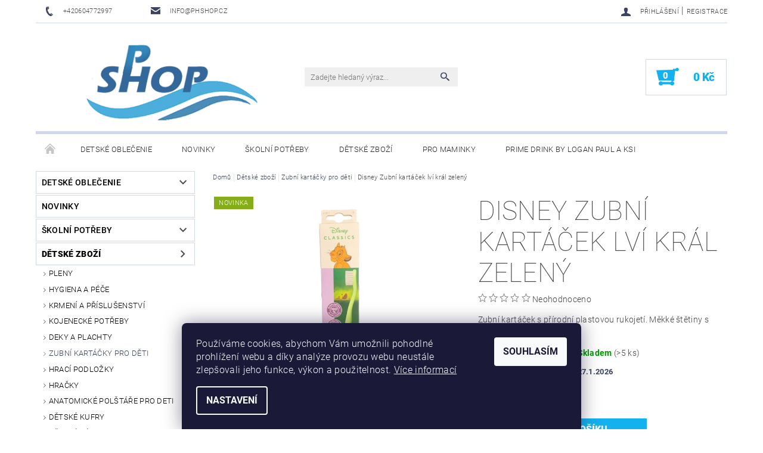

--- FILE ---
content_type: text/html; charset=utf-8
request_url: https://www.phshop.cz/disney-zubni-kartacek-lvi-kral-zeleny/
body_size: 26147
content:
<!DOCTYPE html>
<html id="css" xml:lang='cs' lang='cs' class="external-fonts-loaded">
    <head>
        <link rel="preconnect" href="https://cdn.myshoptet.com" /><link rel="dns-prefetch" href="https://cdn.myshoptet.com" /><link rel="preload" href="https://cdn.myshoptet.com/prj/dist/master/cms/libs/jquery/jquery-1.11.3.min.js" as="script" />        <script>
dataLayer = [];
dataLayer.push({'shoptet' : {
    "pageId": 771,
    "pageType": "productDetail",
    "currency": "CZK",
    "currencyInfo": {
        "decimalSeparator": ",",
        "exchangeRate": 1,
        "priceDecimalPlaces": 0,
        "symbol": "K\u010d",
        "symbolLeft": 0,
        "thousandSeparator": " "
    },
    "language": "cs",
    "projectId": 560413,
    "product": {
        "id": 5205,
        "guid": "fe869582-a23a-11ed-bd07-ecf4bbcda94d",
        "hasVariants": false,
        "codes": [
            {
                "code": "EG003-12-ZELENA",
                "quantity": "> 5",
                "stocks": [
                    {
                        "id": "ext",
                        "quantity": "> 5"
                    }
                ]
            }
        ],
        "code": "EG003-12-ZELENA",
        "name": "Disney Zubn\u00ed kart\u00e1\u010dek lv\u00ed kr\u00e1l zelen\u00fd",
        "appendix": "",
        "weight": 0,
        "manufacturer": "DISNEY",
        "manufacturerGuid": "1EF5334F21BE61E29DB6DA0BA3DED3EE",
        "currentCategory": "D\u011btsk\u00e9 zbo\u017e\u00ed | Zubn\u00ed kart\u00e1\u010dky pro d\u011bti",
        "currentCategoryGuid": "1affba10-a202-11ed-9d2e-ecf4bbcda94d",
        "defaultCategory": "D\u011btsk\u00e9 zbo\u017e\u00ed | Zubn\u00ed kart\u00e1\u010dky pro d\u011bti",
        "defaultCategoryGuid": "1affba10-a202-11ed-9d2e-ecf4bbcda94d",
        "currency": "CZK",
        "priceWithVat": 85
    },
    "stocks": [
        {
            "id": "ext",
            "title": "Sklad",
            "isDeliveryPoint": 0,
            "visibleOnEshop": 1
        }
    ],
    "cartInfo": {
        "id": null,
        "freeShipping": false,
        "freeShippingFrom": null,
        "leftToFreeGift": {
            "formattedPrice": "0 K\u010d",
            "priceLeft": 0
        },
        "freeGift": false,
        "leftToFreeShipping": {
            "priceLeft": null,
            "dependOnRegion": null,
            "formattedPrice": null
        },
        "discountCoupon": [],
        "getNoBillingShippingPrice": {
            "withoutVat": 0,
            "vat": 0,
            "withVat": 0
        },
        "cartItems": [],
        "taxMode": "ORDINARY"
    },
    "cart": [],
    "customer": {
        "priceRatio": 1,
        "priceListId": 1,
        "groupId": null,
        "registered": false,
        "mainAccount": false
    }
}});
dataLayer.push({'cookie_consent' : {
    "marketing": "denied",
    "analytics": "denied"
}});
document.addEventListener('DOMContentLoaded', function() {
    shoptet.consent.onAccept(function(agreements) {
        if (agreements.length == 0) {
            return;
        }
        dataLayer.push({
            'cookie_consent' : {
                'marketing' : (agreements.includes(shoptet.config.cookiesConsentOptPersonalisation)
                    ? 'granted' : 'denied'),
                'analytics': (agreements.includes(shoptet.config.cookiesConsentOptAnalytics)
                    ? 'granted' : 'denied')
            },
            'event': 'cookie_consent'
        });
    });
});
</script>

<!-- Google Tag Manager -->
<script>(function(w,d,s,l,i){w[l]=w[l]||[];w[l].push({'gtm.start':
new Date().getTime(),event:'gtm.js'});var f=d.getElementsByTagName(s)[0],
j=d.createElement(s),dl=l!='dataLayer'?'&l='+l:'';j.async=true;j.src=
'https://www.googletagmanager.com/gtm.js?id='+i+dl;f.parentNode.insertBefore(j,f);
})(window,document,'script','dataLayer','GTM-PFH699M');</script>
<!-- End Google Tag Manager -->


        <meta http-equiv="content-type" content="text/html; charset=utf-8" />
        <title>Disney Zubní kartáček lví král zelený - PhShop.cz</title>

        <meta name="viewport" content="width=device-width, initial-scale=1.0" />
        <meta name="format-detection" content="telephone=no" />

        
            <meta property="og:type" content="website"><meta property="og:site_name" content="phshop.cz"><meta property="og:url" content="https://www.phshop.cz/disney-zubni-kartacek-lvi-kral-zeleny/"><meta property="og:title" content="Disney Zubní kartáček lví král zelený - PhShop.cz"><meta name="author" content="PhShop.cz"><meta name="web_author" content="Shoptet.cz"><meta name="dcterms.rightsHolder" content="www.phshop.cz"><meta name="robots" content="index,follow"><meta property="og:image" content="https://cdn.myshoptet.com/usr/www.phshop.cz/user/shop/big/5205_photo-21-06-2022--12-07-00.png?63da7432"><meta property="og:description" content="Disney Zubní kartáček lví král zelený. Zubní kartáček s přírodní plastovou rukojetí. Měkké štětiny s vlákny z ricinového oleje."><meta name="description" content="Disney Zubní kartáček lví král zelený. Zubní kartáček s přírodní plastovou rukojetí. Měkké štětiny s vlákny z ricinového oleje."><meta name="google-site-verification" content="G-H0N3Z57B73"><meta property="product:price:amount" content="85"><meta property="product:price:currency" content="CZK">
        


        
        <noscript>
            <style media="screen">
                #category-filter-hover {
                    display: block !important;
                }
            </style>
        </noscript>
        
    <link href="https://cdn.myshoptet.com/prj/dist/master/cms/templates/frontend_templates/shared/css/font-face/roboto.css" rel="stylesheet"><link href="https://cdn.myshoptet.com/prj/dist/master/shop/dist/font-shoptet-05.css.5fd2e4de7b3b9cde3d11.css" rel="stylesheet">    <script>
        var oldBrowser = false;
    </script>
    <!--[if lt IE 9]>
        <script src="https://cdnjs.cloudflare.com/ajax/libs/html5shiv/3.7.3/html5shiv.js"></script>
        <script>
            var oldBrowser = '<strong>Upozornění!</strong> Používáte zastaralý prohlížeč, který již není podporován. Prosím <a href="https://www.whatismybrowser.com/" target="_blank" rel="nofollow">aktualizujte svůj prohlížeč</a> a zvyšte své UX.';
        </script>
    <![endif]-->

        <style>:root {--color-primary: #3a445f;--color-primary-h: 224;--color-primary-s: 24%;--color-primary-l: 30%;--color-primary-hover: #484848;--color-primary-hover-h: 0;--color-primary-hover-s: 0%;--color-primary-hover-l: 28%;--color-secondary: #14b1ef;--color-secondary-h: 197;--color-secondary-s: 87%;--color-secondary-l: 51%;--color-secondary-hover: #d0d7eb;--color-secondary-hover-h: 224;--color-secondary-hover-s: 40%;--color-secondary-hover-l: 87%;--color-tertiary: #000000;--color-tertiary-h: 0;--color-tertiary-s: 0%;--color-tertiary-l: 0%;--color-tertiary-hover: #000000;--color-tertiary-hover-h: 0;--color-tertiary-hover-s: 0%;--color-tertiary-hover-l: 0%;--color-header-background: #ffffff;--template-font: "Roboto";--template-headings-font: "Roboto";--header-background-url: url("[data-uri]");--cookies-notice-background: #1A1937;--cookies-notice-color: #F8FAFB;--cookies-notice-button-hover: #f5f5f5;--cookies-notice-link-hover: #27263f;--templates-update-management-preview-mode-content: "Náhled aktualizací šablony je aktivní pro váš prohlížeč."}</style>

        <style>:root {--logo-x-position: 10px;--logo-y-position: 10px;--front-image-x-position: 319px;--front-image-y-position: 0px;}</style>

        <link href="https://cdn.myshoptet.com/prj/dist/master/shop/dist/main-05.css.1b62aa3d069f1dba0ebf.css" rel="stylesheet" media="screen" />

        <link rel="stylesheet" href="https://cdn.myshoptet.com/prj/dist/master/cms/templates/frontend_templates/_/css/print.css" media="print" />
                            <link rel="shortcut icon" href="/favicon.ico" type="image/x-icon" />
                                    <link rel="canonical" href="https://www.phshop.cz/disney-zubni-kartacek-lvi-kral-zeleny/" />
        
        
        
        
                
                    
                <script>var shoptet = shoptet || {};shoptet.abilities = {"about":{"generation":2,"id":"05"},"config":{"category":{"product":{"image_size":"detail_alt_1"}},"navigation_breakpoint":991,"number_of_active_related_products":2,"product_slider":{"autoplay":false,"autoplay_speed":3000,"loop":true,"navigation":true,"pagination":true,"shadow_size":0}},"elements":{"recapitulation_in_checkout":true},"feature":{"directional_thumbnails":false,"extended_ajax_cart":false,"extended_search_whisperer":false,"fixed_header":false,"images_in_menu":false,"product_slider":false,"simple_ajax_cart":true,"smart_labels":false,"tabs_accordion":false,"tabs_responsive":false,"top_navigation_menu":false,"user_action_fullscreen":false}};shoptet.design = {"template":{"name":"Rock","colorVariant":"Four"},"layout":{"homepage":"catalog3","subPage":"catalog3","productDetail":"catalog3"},"colorScheme":{"conversionColor":"#14b1ef","conversionColorHover":"#d0d7eb","color1":"#3a445f","color2":"#484848","color3":"#000000","color4":"#000000"},"fonts":{"heading":"Roboto","text":"Roboto"},"header":{"backgroundImage":"https:\/\/www.phshop.czdata:image\/gif;base64,R0lGODlhAQABAIAAAAAAAP\/\/\/yH5BAEAAAAALAAAAAABAAEAAAIBRAA7","image":null,"logo":"https:\/\/www.phshop.czuser\/logos\/logo_web.png","color":"#ffffff"},"background":{"enabled":false,"color":null,"image":null}};shoptet.config = {};shoptet.events = {};shoptet.runtime = {};shoptet.content = shoptet.content || {};shoptet.updates = {};shoptet.messages = [];shoptet.messages['lightboxImg'] = "Obrázek";shoptet.messages['lightboxOf'] = "z";shoptet.messages['more'] = "Více";shoptet.messages['cancel'] = "Zrušit";shoptet.messages['removedItem'] = "Položka byla odstraněna z košíku.";shoptet.messages['discountCouponWarning'] = "Zapomněli jste uplatnit slevový kupón. Pro pokračování jej uplatněte pomocí tlačítka vedle vstupního pole, nebo jej smažte.";shoptet.messages['charsNeeded'] = "Prosím, použijte minimálně 3 znaky!";shoptet.messages['invalidCompanyId'] = "Neplané IČ, povoleny jsou pouze číslice";shoptet.messages['needHelp'] = "Potřebujete pomoc?";shoptet.messages['showContacts'] = "Zobrazit kontakty";shoptet.messages['hideContacts'] = "Skrýt kontakty";shoptet.messages['ajaxError'] = "Došlo k chybě; obnovte prosím stránku a zkuste to znovu.";shoptet.messages['variantWarning'] = "Zvolte prosím variantu produktu.";shoptet.messages['chooseVariant'] = "Zvolte variantu";shoptet.messages['unavailableVariant'] = "Tato varianta není dostupná a není možné ji objednat.";shoptet.messages['withVat'] = "včetně DPH";shoptet.messages['withoutVat'] = "bez DPH";shoptet.messages['toCart'] = "Do košíku";shoptet.messages['emptyCart'] = "Prázdný košík";shoptet.messages['change'] = "Změnit";shoptet.messages['chosenBranch'] = "Zvolená pobočka";shoptet.messages['validatorRequired'] = "Povinné pole";shoptet.messages['validatorEmail'] = "Prosím vložte platnou e-mailovou adresu";shoptet.messages['validatorUrl'] = "Prosím vložte platnou URL adresu";shoptet.messages['validatorDate'] = "Prosím vložte platné datum";shoptet.messages['validatorNumber'] = "Vložte číslo";shoptet.messages['validatorDigits'] = "Prosím vložte pouze číslice";shoptet.messages['validatorCheckbox'] = "Zadejte prosím všechna povinná pole";shoptet.messages['validatorConsent'] = "Bez souhlasu nelze odeslat.";shoptet.messages['validatorPassword'] = "Hesla se neshodují";shoptet.messages['validatorInvalidPhoneNumber'] = "Vyplňte prosím platné telefonní číslo bez předvolby.";shoptet.messages['validatorInvalidPhoneNumberSuggestedRegion'] = "Neplatné číslo — navržený region: %1";shoptet.messages['validatorInvalidCompanyId'] = "Neplatné IČ, musí být ve tvaru jako %1";shoptet.messages['validatorFullName'] = "Nezapomněli jste příjmení?";shoptet.messages['validatorHouseNumber'] = "Prosím zadejte správné číslo domu";shoptet.messages['validatorZipCode'] = "Zadané PSČ neodpovídá zvolené zemi";shoptet.messages['validatorShortPhoneNumber'] = "Telefonní číslo musí mít min. 8 znaků";shoptet.messages['choose-personal-collection'] = "Prosím vyberte místo doručení u osobního odběru, není zvoleno.";shoptet.messages['choose-external-shipping'] = "Upřesněte prosím vybraný způsob dopravy";shoptet.messages['choose-ceska-posta'] = "Pobočka České Pošty není určena, zvolte prosím některou";shoptet.messages['choose-hupostPostaPont'] = "Pobočka Maďarské pošty není vybrána, zvolte prosím nějakou";shoptet.messages['choose-postSk'] = "Pobočka Slovenské pošty není zvolena, vyberte prosím některou";shoptet.messages['choose-ulozenka'] = "Pobočka Uloženky nebyla zvolena, prosím vyberte některou";shoptet.messages['choose-zasilkovna'] = "Pobočka Zásilkovny nebyla zvolena, prosím vyberte některou";shoptet.messages['choose-ppl-cz'] = "Pobočka PPL ParcelShop nebyla vybrána, vyberte prosím jednu";shoptet.messages['choose-glsCz'] = "Pobočka GLS ParcelShop nebyla zvolena, prosím vyberte některou";shoptet.messages['choose-dpd-cz'] = "Ani jedna z poboček služby DPD Parcel Shop nebyla zvolená, prosím vyberte si jednu z možností.";shoptet.messages['watchdogType'] = "Je zapotřebí vybrat jednu z možností u sledování produktu.";shoptet.messages['watchdog-consent-required'] = "Musíte zaškrtnout všechny povinné souhlasy";shoptet.messages['watchdogEmailEmpty'] = "Prosím vyplňte e-mail";shoptet.messages['privacyPolicy'] = 'Musíte souhlasit s ochranou osobních údajů';shoptet.messages['amountChanged'] = '(množství bylo změněno)';shoptet.messages['unavailableCombination'] = 'Není k dispozici v této kombinaci';shoptet.messages['specifyShippingMethod'] = 'Upřesněte dopravu';shoptet.messages['PIScountryOptionMoreBanks'] = 'Možnost platby z %1 bank';shoptet.messages['PIScountryOptionOneBank'] = 'Možnost platby z 1 banky';shoptet.messages['PIScurrencyInfoCZK'] = 'V měně CZK lze zaplatit pouze prostřednictvím českých bank.';shoptet.messages['PIScurrencyInfoHUF'] = 'V měně HUF lze zaplatit pouze prostřednictvím maďarských bank.';shoptet.messages['validatorVatIdWaiting'] = "Ověřujeme";shoptet.messages['validatorVatIdValid'] = "Ověřeno";shoptet.messages['validatorVatIdInvalid'] = "DIČ se nepodařilo ověřit, i přesto můžete objednávku dokončit";shoptet.messages['validatorVatIdInvalidOrderForbid'] = "Zadané DIČ nelze nyní ověřit, protože služba ověřování je dočasně nedostupná. Zkuste opakovat zadání později, nebo DIČ vymažte s vaši objednávku dokončete v režimu OSS. Případně kontaktujte prodejce.";shoptet.messages['validatorVatIdInvalidOssRegime'] = "Zadané DIČ nemůže být ověřeno, protože služba ověřování je dočasně nedostupná. Vaše objednávka bude dokončena v režimu OSS. Případně kontaktujte prodejce.";shoptet.messages['previous'] = "Předchozí";shoptet.messages['next'] = "Následující";shoptet.messages['close'] = "Zavřít";shoptet.messages['imageWithoutAlt'] = "Tento obrázek nemá popisek";shoptet.messages['newQuantity'] = "Nové množství:";shoptet.messages['currentQuantity'] = "Aktuální množství:";shoptet.messages['quantityRange'] = "Prosím vložte číslo v rozmezí %1 a %2";shoptet.messages['skipped'] = "Přeskočeno";shoptet.messages.validator = {};shoptet.messages.validator.nameRequired = "Zadejte jméno a příjmení.";shoptet.messages.validator.emailRequired = "Zadejte e-mailovou adresu (např. jan.novak@example.com).";shoptet.messages.validator.phoneRequired = "Zadejte telefonní číslo.";shoptet.messages.validator.messageRequired = "Napište komentář.";shoptet.messages.validator.descriptionRequired = shoptet.messages.validator.messageRequired;shoptet.messages.validator.captchaRequired = "Vyplňte bezpečnostní kontrolu.";shoptet.messages.validator.consentsRequired = "Potvrďte svůj souhlas.";shoptet.messages.validator.scoreRequired = "Zadejte počet hvězdiček.";shoptet.messages.validator.passwordRequired = "Zadejte heslo, které bude obsahovat min. 4 znaky.";shoptet.messages.validator.passwordAgainRequired = shoptet.messages.validator.passwordRequired;shoptet.messages.validator.currentPasswordRequired = shoptet.messages.validator.passwordRequired;shoptet.messages.validator.birthdateRequired = "Zadejte datum narození.";shoptet.messages.validator.billFullNameRequired = "Zadejte jméno a příjmení.";shoptet.messages.validator.deliveryFullNameRequired = shoptet.messages.validator.billFullNameRequired;shoptet.messages.validator.billStreetRequired = "Zadejte název ulice.";shoptet.messages.validator.deliveryStreetRequired = shoptet.messages.validator.billStreetRequired;shoptet.messages.validator.billHouseNumberRequired = "Zadejte číslo domu.";shoptet.messages.validator.deliveryHouseNumberRequired = shoptet.messages.validator.billHouseNumberRequired;shoptet.messages.validator.billZipRequired = "Zadejte PSČ.";shoptet.messages.validator.deliveryZipRequired = shoptet.messages.validator.billZipRequired;shoptet.messages.validator.billCityRequired = "Zadejte název města.";shoptet.messages.validator.deliveryCityRequired = shoptet.messages.validator.billCityRequired;shoptet.messages.validator.companyIdRequired = "Zadejte IČ.";shoptet.messages.validator.vatIdRequired = "Zadejte DIČ.";shoptet.messages.validator.billCompanyRequired = "Zadejte název společnosti.";shoptet.messages['loading'] = "Načítám…";shoptet.messages['stillLoading'] = "Stále načítám…";shoptet.messages['loadingFailed'] = "Načtení se nezdařilo. Zkuste to znovu.";shoptet.messages['productsSorted'] = "Produkty seřazeny.";shoptet.messages['formLoadingFailed'] = "Formulář se nepodařilo načíst. Zkuste to prosím znovu.";shoptet.messages.moreInfo = "Více informací";shoptet.config.orderingProcess = {active: false,step: false};shoptet.config.documentsRounding = '3';shoptet.config.documentPriceDecimalPlaces = '0';shoptet.config.thousandSeparator = ' ';shoptet.config.decSeparator = ',';shoptet.config.decPlaces = '0';shoptet.config.decPlacesSystemDefault = '2';shoptet.config.currencySymbol = 'Kč';shoptet.config.currencySymbolLeft = '0';shoptet.config.defaultVatIncluded = 1;shoptet.config.defaultProductMaxAmount = 9999;shoptet.config.inStockAvailabilityId = -1;shoptet.config.defaultProductMaxAmount = 9999;shoptet.config.inStockAvailabilityId = -1;shoptet.config.cartActionUrl = '/action/Cart';shoptet.config.advancedOrderUrl = '/action/Cart/GetExtendedOrder/';shoptet.config.cartContentUrl = '/action/Cart/GetCartContent/';shoptet.config.stockAmountUrl = '/action/ProductStockAmount/';shoptet.config.addToCartUrl = '/action/Cart/addCartItem/';shoptet.config.removeFromCartUrl = '/action/Cart/deleteCartItem/';shoptet.config.updateCartUrl = '/action/Cart/setCartItemAmount/';shoptet.config.addDiscountCouponUrl = '/action/Cart/addDiscountCoupon/';shoptet.config.setSelectedGiftUrl = '/action/Cart/setSelectedGift/';shoptet.config.rateProduct = '/action/ProductDetail/RateProduct/';shoptet.config.customerDataUrl = '/action/OrderingProcess/step2CustomerAjax/';shoptet.config.registerUrl = '/registrace/';shoptet.config.agreementCookieName = 'site-agreement';shoptet.config.cookiesConsentUrl = '/action/CustomerCookieConsent/';shoptet.config.cookiesConsentIsActive = 1;shoptet.config.cookiesConsentOptAnalytics = 'analytics';shoptet.config.cookiesConsentOptPersonalisation = 'personalisation';shoptet.config.cookiesConsentOptNone = 'none';shoptet.config.cookiesConsentRefuseDuration = 7;shoptet.config.cookiesConsentName = 'CookiesConsent';shoptet.config.agreementCookieExpire = 30;shoptet.config.cookiesConsentSettingsUrl = '/cookies-settings/';shoptet.config.fonts = {"google":{"attributes":"100,300,400,500,700,900:latin-ext","families":["Roboto"],"urls":["https:\/\/cdn.myshoptet.com\/prj\/dist\/master\/cms\/templates\/frontend_templates\/shared\/css\/font-face\/roboto.css"]},"custom":{"families":["shoptet"],"urls":["https:\/\/cdn.myshoptet.com\/prj\/dist\/master\/shop\/dist\/font-shoptet-05.css.5fd2e4de7b3b9cde3d11.css"]}};shoptet.config.mobileHeaderVersion = '1';shoptet.config.fbCAPIEnabled = false;shoptet.config.fbPixelEnabled = false;shoptet.config.fbCAPIUrl = '/action/FacebookCAPI/';shoptet.content.regexp = /strana-[0-9]+[\/]/g;shoptet.content.colorboxHeader = '<div class="colorbox-html-content">';shoptet.content.colorboxFooter = '</div>';shoptet.customer = {};shoptet.csrf = shoptet.csrf || {};shoptet.csrf.token = 'csrf_w35xDhEN707a8b641d6d43d4';shoptet.csrf.invalidTokenModal = '<div><h2>Přihlaste se prosím znovu</h2><p>Omlouváme se, ale Váš CSRF token pravděpodobně vypršel. Abychom mohli udržet Vaši bezpečnost na co největší úrovni potřebujeme, abyste se znovu přihlásili.</p><p>Děkujeme za pochopení.</p><div><a href="/login/?backTo=%2Fdisney-zubni-kartacek-lvi-kral-zeleny%2F">Přihlášení</a></div></div> ';shoptet.csrf.formsSelector = 'csrf-enabled';shoptet.csrf.submitListener = true;shoptet.csrf.validateURL = '/action/ValidateCSRFToken/Index/';shoptet.csrf.refreshURL = '/action/RefreshCSRFTokenNew/Index/';shoptet.csrf.enabled = false;shoptet.config.googleAnalytics ||= {};shoptet.config.googleAnalytics.isGa4Enabled = true;shoptet.config.googleAnalytics.route ||= {};shoptet.config.googleAnalytics.route.ua = "UA";shoptet.config.googleAnalytics.route.ga4 = "GA4";shoptet.config.ums_a11y_category_page = true;shoptet.config.discussion_rating_forms = false;shoptet.config.ums_forms_redesign = false;shoptet.config.showPriceWithoutVat = '';shoptet.config.ums_a11y_login = false;</script>
        <script src="https://cdn.myshoptet.com/prj/dist/master/cms/libs/jquery/jquery-1.11.3.min.js"></script><script src="https://cdn.myshoptet.com/prj/dist/master/cms/libs/jquery/jquery-migrate-1.4.1.min.js"></script><script src="https://cdn.myshoptet.com/prj/dist/master/cms/libs/jquery/jquery-ui-1.8.24.min.js"></script>
    <script src="https://cdn.myshoptet.com/prj/dist/master/shop/dist/main-05.js.8c719cec2608516bd9d7.js"></script>
<script src="https://cdn.myshoptet.com/prj/dist/master/shop/dist/shared-2g.js.aa13ef3ecca51cd89ec5.js"></script><script src="https://cdn.myshoptet.com/prj/dist/master/cms/libs/jqueryui/i18n/datepicker-cs.js"></script><script>if (window.self !== window.top) {const script = document.createElement('script');script.type = 'module';script.src = "https://cdn.myshoptet.com/prj/dist/master/shop/dist/editorPreview.js.e7168e827271d1c16a1d.js";document.body.appendChild(script);}</script>        <script>
            jQuery.extend(jQuery.cybergenicsFormValidator.messages, {
                required: "Povinné pole",
                email: "Prosím vložte platnou e-mailovou adresu",
                url: "Prosím vložte platnou URL adresu",
                date: "Prosím vložte platné datum",
                number: "Vložte číslo",
                digits: "Prosím vložte pouze číslice",
                checkbox: "Zadejte prosím všechna povinná pole",
                validatorConsent: "Bez souhlasu nelze odeslat.",
                password: "Hesla se neshodují",
                invalidPhoneNumber: "Vyplňte prosím platné telefonní číslo bez předvolby.",
                invalidCompanyId: 'Nevalidní IČ, musí mít přesně 8 čísel (před kratší IČ lze dát nuly)',
                fullName: "Nezapomněli jste příjmení?",
                zipCode: "Zadané PSČ neodpovídá zvolené zemi",
                houseNumber: "Prosím zadejte správné číslo domu",
                shortPhoneNumber: "Telefonní číslo musí mít min. 8 znaků",
                privacyPolicy: "Musíte souhlasit s ochranou osobních údajů"
            });
        </script>
                                    
                
        
        <!-- User include -->
                <!-- project html code header -->
<!-- Google tag (gtag.js) -->
<script async src="https://www.googletagmanager.com/gtag/js?id=G-H0N3Z57B73"></script>
<script>
  window.dataLayer = window.dataLayer || [];
  function gtag(){dataLayer.push(arguments);}
  gtag('js', new Date());

  gtag('config', 'G-H0N3Z57B73');
</script>
<!-- Google Tag Manager -->
<script>(function(w,d,s,l,i){w[l]=w[l]||[];w[l].push({'gtm.start':
new Date().getTime(),event:'gtm.js'});var f=d.getElementsByTagName(s)[0],
j=d.createElement(s),dl=l!='dataLayer'?'&l='+l:'';j.async=true;j.src=
'https://www.googletagmanager.com/gtm.js?id='+i+dl;f.parentNode.insertBefore(j,f);
})(window,document,'script','dataLayer','GTM-PFH699M');</script>
<!-- End Google Tag Manager -->

        <!-- /User include -->
                                <!-- Global site tag (gtag.js) - Google Analytics -->
    <script async src="https://www.googletagmanager.com/gtag/js?id=G-H0N3Z57B73"></script>
    <script>
        
        window.dataLayer = window.dataLayer || [];
        function gtag(){dataLayer.push(arguments);}
        

                    console.debug('default consent data');

            gtag('consent', 'default', {"ad_storage":"denied","analytics_storage":"denied","ad_user_data":"denied","ad_personalization":"denied","wait_for_update":500});
            dataLayer.push({
                'event': 'default_consent'
            });
        
        gtag('js', new Date());

        
                gtag('config', 'G-H0N3Z57B73', {"groups":"GA4","send_page_view":false,"content_group":"productDetail","currency":"CZK","page_language":"cs"});
        
        
        
        
        
        
                    gtag('event', 'page_view', {"send_to":"GA4","page_language":"cs","content_group":"productDetail","currency":"CZK"});
        
                gtag('set', 'currency', 'CZK');

        gtag('event', 'view_item', {
            "send_to": "UA",
            "items": [
                {
                    "id": "EG003-12-ZELENA",
                    "name": "Disney Zubn\u00ed kart\u00e1\u010dek lv\u00ed kr\u00e1l zelen\u00fd",
                    "category": "D\u011btsk\u00e9 zbo\u017e\u00ed \/ Zubn\u00ed kart\u00e1\u010dky pro d\u011bti",
                                        "brand": "DISNEY",
                                                            "price": 70
                }
            ]
        });
        
        
        
        
        
                    gtag('event', 'view_item', {"send_to":"GA4","page_language":"cs","content_group":"productDetail","value":70,"currency":"CZK","items":[{"item_id":"EG003-12-ZELENA","item_name":"Disney Zubn\u00ed kart\u00e1\u010dek lv\u00ed kr\u00e1l zelen\u00fd","item_brand":"DISNEY","item_category":"D\u011btsk\u00e9 zbo\u017e\u00ed","item_category2":"Zubn\u00ed kart\u00e1\u010dky pro d\u011bti","price":70,"quantity":1,"index":0}]});
        
        
        
        
        
        
        
        document.addEventListener('DOMContentLoaded', function() {
            if (typeof shoptet.tracking !== 'undefined') {
                for (var id in shoptet.tracking.bannersList) {
                    gtag('event', 'view_promotion', {
                        "send_to": "UA",
                        "promotions": [
                            {
                                "id": shoptet.tracking.bannersList[id].id,
                                "name": shoptet.tracking.bannersList[id].name,
                                "position": shoptet.tracking.bannersList[id].position
                            }
                        ]
                    });
                }
            }

            shoptet.consent.onAccept(function(agreements) {
                if (agreements.length !== 0) {
                    console.debug('gtag consent accept');
                    var gtagConsentPayload =  {
                        'ad_storage': agreements.includes(shoptet.config.cookiesConsentOptPersonalisation)
                            ? 'granted' : 'denied',
                        'analytics_storage': agreements.includes(shoptet.config.cookiesConsentOptAnalytics)
                            ? 'granted' : 'denied',
                                                                                                'ad_user_data': agreements.includes(shoptet.config.cookiesConsentOptPersonalisation)
                            ? 'granted' : 'denied',
                        'ad_personalization': agreements.includes(shoptet.config.cookiesConsentOptPersonalisation)
                            ? 'granted' : 'denied',
                        };
                    console.debug('update consent data', gtagConsentPayload);
                    gtag('consent', 'update', gtagConsentPayload);
                    dataLayer.push(
                        { 'event': 'update_consent' }
                    );
                }
            });
        });
    </script>

                
                                                    </head>
    <body class="desktop id-771 in-zubni-kartacky-pro-deti template-05 type-product type-detail page-detail ajax-add-to-cart">
    
        <div id="fb-root"></div>
        <script>
            window.fbAsyncInit = function() {
                FB.init({
//                    appId            : 'your-app-id',
                    autoLogAppEvents : true,
                    xfbml            : true,
                    version          : 'v19.0'
                });
            };
        </script>
        <script async defer crossorigin="anonymous" src="https://connect.facebook.net/cs_CZ/sdk.js"></script>
    
<!-- Google Tag Manager (noscript) -->
<noscript><iframe src="https://www.googletagmanager.com/ns.html?id=GTM-PFH699M"
height="0" width="0" style="display:none;visibility:hidden"></iframe></noscript>
<!-- End Google Tag Manager (noscript) -->


        
    
    <div id="main-wrapper">
        <div id="main-wrapper-in" class="large-12 medium-12 small-12">
            <div id="main" class="large-12 medium-12 small-12 row">

                

                <div id="header" class="large-12 medium-12 small-12 columns">
                    <header id="header-in" class="large-12 medium-12 small-12 row collapse">
                        
<div class="row header-info">
        
        <div class="large-4 medium-6 small-12 columns">

            <div class="row collapse header-contacts">
                                                                                        <div class="large-6 medium-6 small-6 header-phone columns left">
                        <a href="tel:+420604772997" title="Telefon"><span>+420604772997</span></a>
                    </div>
                                                    <div class="large-6 medium-6 small-6 header-email columns left">
                                                    <a href="mailto:info@phshop.cz"><span>info@phshop.cz</span></a>
                                            </div>
                            </div>
        </div>
    
    <div class="large-8 medium-8 small-12 left top-links-holder">
                                <div id="top-links">
            <span class="responsive-mobile-visible responsive-all-hidden box-account-links-trigger-wrap">
                <span class="box-account-links-trigger"></span>
            </span>
            <ul class="responsive-mobile-hidden box-account-links list-inline list-reset">
                
                                                                                                        <li>
                                    <a class="icon-account-login" href="/login/?backTo=%2Fdisney-zubni-kartacek-lvi-kral-zeleny%2F" title="Přihlášení" data-testid="signin" rel="nofollow"><span>Přihlášení</span></a>
                                </li>
                                <li>
                                    <span class="responsive-mobile-hidden"> |</span>
                                    <a href="/registrace/" title="Registrace" data-testid="headerSignup" rel="nofollow">Registrace</a>
                                </li>
                                                                                        
            </ul>
        </div>
    </div>
</div>
<div class="header-center row">
    
    <div class="large-4 medium-4 small-6">
                                <a href="/" title="PhShop.cz" id="logo" data-testid="linkWebsiteLogo"><img src="https://cdn.myshoptet.com/usr/www.phshop.cz/user/logos/logo_web.png" alt="PhShop.cz" /></a>
    </div>
    
    <div class="large-4 medium-4 small-12">
                <div class="searchform large-8 medium-12 small-12" itemscope itemtype="https://schema.org/WebSite">
            <meta itemprop="headline" content="Zubní kartáčky pro děti"/>
<meta itemprop="url" content="https://www.phshop.cz"/>
        <meta itemprop="text" content="Disney Zubní kartáček lví král zelený. Zubní kartáček s přírodní plastovou rukojetí. Měkké štětiny s vlákny z ricinového oleje."/>

            <form class="search-whisperer-wrap-v1 search-whisperer-wrap" action="/action/ProductSearch/prepareString/" method="post" itemprop="potentialAction" itemscope itemtype="https://schema.org/SearchAction" data-testid="searchForm">
                <fieldset>
                    <meta itemprop="target" content="https://www.phshop.cz/vyhledavani/?string={string}"/>
                    <div class="large-10 medium-8 small-10 left">
                        <input type="hidden" name="language" value="cs" />
                        <input type="search" name="string" itemprop="query-input" class="s-word" placeholder="Zadejte hledaný výraz..." autocomplete="off" data-testid="searchInput" />
                    </div>
                    <div class="tar large-2 medium-4 small-2 left">
                        <input type="submit" value="Hledat" class="b-search" data-testid="searchBtn" />
                    </div>
                    <div class="search-whisperer-container-js"></div>
                    <div class="search-notice large-12 medium-12 small-12" data-testid="searchMsg">Prosím, použijte minimálně 3 znaky!</div>
                </fieldset>
            </form>
        </div>
    </div>
    
    <div class="large-4 medium-4 small-6 tar">
                                
                        <div class="place-cart-here">
                <div id="header-cart-wrapper" class="header-cart-wrapper menu-element-wrap">
    <a href="/kosik/" id="header-cart" class="header-cart" data-testid="headerCart" rel="nofollow">
        
        
    <strong class="header-cart-count" data-testid="headerCartCount">
        <span>
                            0
                    </span>
    </strong>

        <strong class="header-cart-price" data-testid="headerCartPrice">
            0 Kč
        </strong>
    </a>

    <div id="cart-recapitulation" class="cart-recapitulation menu-element-submenu align-right hover-hidden" data-testid="popupCartWidget">
                    <div class="cart-reca-single darken tac" data-testid="cartTitle">
                Váš nákupní košík je prázdný            </div>
            </div>
</div>
            </div>
            </div>
    
</div>

             <nav id="menu" class="large-12 medium-12 small-12"><ul class="inline-list list-inline valign-top-inline left"><li class="first-line"><a href="/" id="a-home" data-testid="headerMenuItem">Úvodní stránka</a></li><li class="menu-item-1015 navigation-submenu-trigger-wrap icon-menu-arrow-wrap">        <a href="/detske-oblecenie/" data-testid="headerMenuItem">
                    <span class="navigation-submenu-trigger icon-menu-arrow-down icon-menu-arrow"></span>
                Detské oblečenie
    </a>
        <ul class="navigation-submenu navigation-menu">
                    <li class="menu-item-1018">
                <a href="/detske-sandale/" >Detské sandále</a>
            </li>
            </ul>
    </li><li class="menu-item-990 navigation-submenu-trigger-wrap icon-menu-arrow-wrap">    <a href="/novinky/"  data-testid="headerMenuItem">
        NOVINKY
    </a>
</li><li class="menu-item-984 navigation-submenu-trigger-wrap icon-menu-arrow-wrap">        <a href="/skolni-potreby/" data-testid="headerMenuItem">
                    <span class="navigation-submenu-trigger icon-menu-arrow-down icon-menu-arrow"></span>
                Školní potřeby
    </a>
        <ul class="navigation-submenu navigation-menu">
                    <li class="menu-item-987">
                <a href="/krabicky-na-svacinu/" >Krabičky na svačinu</a>
            </li>
                    <li class="menu-item-993">
                <a href="/skolni-penal/" >Školní penál</a>
            </li>
                    <li class="menu-item-996">
                <a href="/skolni-tasky-a-batohy/" >Školní tašky a batohy</a>
            </li>
            </ul>
    </li><li class="menu-item-708 navigation-submenu-trigger-wrap icon-menu-arrow-wrap">        <a href="/detske-zbozi/" data-testid="headerMenuItem">
                    <span class="navigation-submenu-trigger icon-menu-arrow-down icon-menu-arrow"></span>
                Dětské zboží
    </a>
        <ul class="navigation-submenu navigation-menu">
                    <li class="menu-item-711">
                <a href="/pleny/" >Pleny</a>
            </li>
                    <li class="menu-item-720">
                <a href="/hygiena-a-pece/" >Hygiena a péče</a>
            </li>
                    <li class="menu-item-729">
                <a href="/krmeni-a-prislusenstvi/" >Krmení a příslušenství</a>
            </li>
                    <li class="menu-item-735">
                <a href="/kojenecke-potreby/" >Kojenecké potřeby</a>
            </li>
                    <li class="menu-item-756">
                <a href="/deky-a-plachty/" >Deky a plachty</a>
            </li>
                    <li class="menu-item-771">
                <a href="/zubni-kartacky-pro-deti/" >Zubní kartáčky pro děti</a>
            </li>
                    <li class="menu-item-780">
                <a href="/hraci-podlozky/" >Hrací podložky</a>
            </li>
                    <li class="menu-item-786">
                <a href="/hracky/" >Hračky</a>
            </li>
                    <li class="menu-item-888">
                <a href="/anatomicke-polstare-pro-deti/" >Anatomické polštáře pro deti</a>
            </li>
                    <li class="menu-item-903">
                <a href="/detske-kufry/" >Dětské kufry</a>
            </li>
                    <li class="menu-item-807">
                <a href="/detske-vahy/" >Dětské váhy</a>
            </li>
                    <li class="menu-item-798">
                <a href="/nosne-odsavacky/" >Nosné odsávačky</a>
            </li>
                    <li class="menu-item-816">
                <a href="/kolotoce-nad-postylku/" >Kolotoče nad postýlku</a>
            </li>
                    <li class="menu-item-828">
                <a href="/krabicky-na-dudliky/" >Krabičky na dudlíky</a>
            </li>
                    <li class="menu-item-891">
                <a href="/nocniky/" >Nočníky</a>
            </li>
                    <li class="menu-item-966">
                <a href="/detska-vyziva/"  data-image="https://cdn.myshoptet.com/usr/www.phshop.cz/user/categories/thumb/nanall.jpg">Dětská výživa</a>
            </li>
            </ul>
    </li><li class="menu-item-750 navigation-submenu-trigger-wrap icon-menu-arrow-wrap">        <a href="/pro-maminky/" data-testid="headerMenuItem">
                    <span class="navigation-submenu-trigger icon-menu-arrow-down icon-menu-arrow"></span>
                Pro Maminky
    </a>
        <ul class="navigation-submenu navigation-menu">
                    <li class="menu-item-831">
                <a href="/hygienicke-vlozky/" >Hygienické vložky</a>
            </li>
                    <li class="menu-item-801">
                <a href="/odsavacky-materskeho-mleka/" >Odsávačky mateřského mléka</a>
            </li>
                    <li class="menu-item-846">
                <a href="/poporodni-spodni-pradlo/" >Poporodní spodní prádlo</a>
            </li>
                    <li class="menu-item-840">
                <a href="/prsni-tampony/" >Prsní tampony</a>
            </li>
                    <li class="menu-item-855">
                <a href="/prebalovaci-tasky-ke-kocarkum/" >Přebalovací tašky ke kočárkům</a>
            </li>
                    <li class="menu-item-753">
                <a href="/prislusenstvi-ke-kocarkum/" >Příslušenství ke kočárkům</a>
            </li>
                    <li class="menu-item-849">
                <a href="/tehotenske-kalhotky/" >Těhotenské kalhotky</a>
            </li>
                    <li class="menu-item-837">
                <a href="/tehotenske-podprsenky/" >Těhotenské podprsenky</a>
            </li>
                    <li class="menu-item-864">
                <a href="/zimni-cepice/" >Zimní čepice</a>
            </li>
            </ul>
    </li><li class="menu-item-968 navigation-submenu-trigger-wrap icon-menu-arrow-wrap">        <a href="/prime-drink-by-logan-paul-a-ksi/" data-testid="headerMenuItem">
                    <span class="navigation-submenu-trigger icon-menu-arrow-down icon-menu-arrow"></span>
                PRIME Drink By Logan Paul a KSI
    </a>
        <ul class="navigation-submenu navigation-menu">
                    <li class="menu-item-977">
                <a href="/hydratation-sticks-prime/"  data-image="https://cdn.myshoptet.com/usr/www.phshop.cz/user/categories/thumb/prime_stick_ice_pop2.png">Hydratation sticks Prime</a>
            </li>
            </ul>
    </li><li class="menu-item-933 navigation-submenu-trigger-wrap icon-menu-arrow-wrap">        <a href="/detske-obleceni/" data-testid="headerMenuItem">
                    <span class="navigation-submenu-trigger icon-menu-arrow-down icon-menu-arrow"></span>
                Dětské oblečení
    </a>
        <ul class="navigation-submenu navigation-menu">
                    <li class="menu-item-936">
                <a href="/tricka/" >Trička</a>
            </li>
                    <li class="menu-item-939">
                <a href="/zabky/" >Žabky</a>
            </li>
                    <li class="menu-item-942">
                <a href="/ksiltovky/" >Kšiltovky</a>
            </li>
                    <li class="menu-item-945">
                <a href="/plavky/" >Plavky</a>
            </li>
                    <li class="menu-item-948">
                <a href="/pyzama/" >Pyžama</a>
            </li>
                    <li class="menu-item-951">
                <a href="/leginy/" >Legíny</a>
            </li>
                    <li class="menu-item-954">
                <a href="/detsky-overal/" >Dětský overal</a>
            </li>
                    <li class="menu-item-957">
                <a href="/sety-obleceni/" >Sety oblečení</a>
            </li>
                    <li class="menu-item-960">
                <a href="/detske-body/" >Dětské body</a>
            </li>
                    <li class="menu-item-1009">
                <a href="/detske-sandaly/" >Dětské sandály</a>
            </li>
                    <li class="menu-item-963">
                <a href="/saty/" >Šaty</a>
            </li>
            </ul>
    </li><li class="menu-item-39">    <a href="/obchodni-podminky/"  data-testid="headerMenuItem">
        Obchodní podmínky
    </a>
</li><li class="menu-item-29">    <a href="/kontakty/"  data-testid="headerMenuItem">
        Kontakty
    </a>
</li></ul><div id="menu-helper-wrapper"><div id="menu-helper" data-testid="hamburgerMenu">&nbsp;</div><ul id="menu-helper-box"></ul></div></nav>

<script>
$(document).ready(function() {
    checkSearchForm($('.searchform'), "Prosím, použijte minimálně 3 znaky!");
});
var userOptions = {
    carousel : {
        stepTimer : 5000,
        fadeTimer : 800
    }
};
</script>


                    </header>
                </div>
                <div id="main-in" class="large-12 medium-12 small-12 columns">
                    <div id="main-in-in" class="large-12 medium-12 small-12">
                        
                        <div id="content" class="large-12 medium-12 small-12 row">
                            
                                                                    <aside id="column-l" class="large-3 medium-3 small-12 columns sidebar">
                                        <div id="column-l-in">
                                                                                                                                                <div class="box-even">
                        
<div id="categories">
                        <div class="categories cat-01 expandable" id="cat-1015">
                <div class="topic"><a href="/detske-oblecenie/">Detské oblečenie</a></div>
        
<ul >
                <li ><a href="/detske-sandale/" title="Detské sandále">Detské sandále</a>
            </li>     </ul> 
    </div>
            <div class="categories cat-02" id="cat-990">
                <div class="topic"><a href="/novinky/">NOVINKY</a></div>
        

    </div>
            <div class="categories cat-01 expandable" id="cat-984">
                <div class="topic"><a href="/skolni-potreby/">Školní potřeby</a></div>
        
<ul >
                <li ><a href="/krabicky-na-svacinu/" title="Krabičky na svačinu">Krabičky na svačinu</a>
            </li>             <li ><a href="/skolni-penal/" title="Školní penál">Školní penál</a>
            </li>             <li ><a href="/skolni-tasky-a-batohy/" title="Školní tašky a batohy">Školní tašky a batohy</a>
            </li>     </ul> 
    </div>
            <div class="categories cat-02 expandable cat-active expanded" id="cat-708">
                <div class="topic"><a href="/detske-zbozi/" class="expanded">Dětské zboží</a></div>
        
<ul class="expanded">
                <li class="expandable"><a href="/pleny/" title="Pleny">Pleny</a>
            </li>             <li class="expandable"><a href="/hygiena-a-pece/" title="Hygiena a péče">Hygiena a péče</a>
            </li>             <li class="expandable"><a href="/krmeni-a-prislusenstvi/" title="Krmení a příslušenství">Krmení a příslušenství</a>
            </li>             <li ><a href="/kojenecke-potreby/" title="Kojenecké potřeby">Kojenecké potřeby</a>
            </li>             <li class="expandable"><a href="/deky-a-plachty/" title="Deky a plachty">Deky a plachty</a>
            </li>             <li class="active  expanded"><a href="/zubni-kartacky-pro-deti/" title="Zubní kartáčky pro děti">Zubní kartáčky pro děti</a>
                            </li>             <li class="expandable"><a href="/hraci-podlozky/" title="Hrací podložky">Hrací podložky</a>
            </li>             <li class="expandable"><a href="/hracky/" title="Hračky">Hračky</a>
            </li>             <li ><a href="/anatomicke-polstare-pro-deti/" title="Anatomické polštáře pro deti">Anatomické polštáře pro deti</a>
            </li>             <li ><a href="/detske-kufry/" title="Dětské kufry">Dětské kufry</a>
            </li>             <li ><a href="/detske-vahy/" title="Dětské váhy">Dětské váhy</a>
            </li>             <li ><a href="/nosne-odsavacky/" title="Nosní odsávačky">Nosné odsávačky</a>
            </li>             <li ><a href="/kolotoce-nad-postylku/" title="Kolotoče nad postýlku">Kolotoče nad postýlku</a>
            </li>             <li ><a href="/krabicky-na-dudliky/" title="Krabičky na dudlíky">Krabičky na dudlíky</a>
            </li>             <li ><a href="/nocniky/" title="Nočníky">Nočníky</a>
            </li>             <li ><a href="/detska-vyziva/" title="Dětská výživa">Dětská výživa</a>
                            </li>     </ul> 
    </div>
            <div class="categories cat-01 expandable" id="cat-750">
                <div class="topic"><a href="/pro-maminky/">Pro Maminky</a></div>
        
<ul >
                <li ><a href="/hygienicke-vlozky/" title="Hygienické vložky">Hygienické vložky</a>
            </li>             <li ><a href="/odsavacky-materskeho-mleka/" title="Odsávačky mateřského mléka">Odsávačky mateřského mléka</a>
            </li>             <li ><a href="/poporodni-spodni-pradlo/" title="Poporodní spodní prádlo">Poporodní spodní prádlo</a>
            </li>             <li ><a href="/prsni-tampony/" title="Prsní tampony">Prsní tampony</a>
            </li>             <li ><a href="/prebalovaci-tasky-ke-kocarkum/" title="Přebalovací tašky ke kočárkům">Přebalovací tašky ke kočárkům</a>
            </li>             <li ><a href="/prislusenstvi-ke-kocarkum/" title="Příslušenství ke kočárkům">Příslušenství ke kočárkům</a>
            </li>             <li ><a href="/tehotenske-kalhotky/" title="Těhotenské kalhotky">Těhotenské kalhotky</a>
            </li>             <li ><a href="/tehotenske-podprsenky/" title="Těhotenské podprsenky">Těhotenské podprsenky</a>
            </li>             <li ><a href="/zimni-cepice/" title="Zimní čepice">Zimní čepice</a>
            </li>     </ul> 
    </div>
            <div class="categories cat-02 expandable expanded" id="cat-968">
                <div class="topic"><a href="/prime-drink-by-logan-paul-a-ksi/" class="expanded">PRIME Drink By Logan Paul a KSI</a></div>
        
<ul class="expanded">
                <li ><a href="/hydratation-sticks-prime/" title="Hydratation sticks Prime">Hydratation sticks Prime</a>
            </li>     </ul> 
    </div>
            <div class="categories cat-01 expandable" id="cat-933">
                <div class="topic"><a href="/detske-obleceni/">Dětské oblečení</a></div>
        
<ul >
                <li ><a href="/tricka/" title="Trička">Trička</a>
            </li>             <li ><a href="/zabky/" title="Žabky">Žabky</a>
            </li>             <li ><a href="/ksiltovky/" title="Kšiltovky">Kšiltovky</a>
            </li>             <li ><a href="/plavky/" title="Plavky">Plavky</a>
            </li>             <li ><a href="/pyzama/" title="Pyžama">Pyžama</a>
            </li>             <li ><a href="/leginy/" title="Legíny">Legíny</a>
            </li>             <li ><a href="/detsky-overal/" title="Dětský overal">Dětský overal</a>
            </li>             <li ><a href="/sety-obleceni/" title="Sety oblečení">Sety oblečení</a>
            </li>             <li ><a href="/detske-body/" title="Dětské body">Dětské body</a>
            </li>             <li ><a href="/detske-sandaly/" title="Dětské sandály">Dětské sandály</a>
            </li>             <li ><a href="/saty/" title="Šaty">Šaty</a>
                            </li>     </ul> 
    </div>
        
                            
</div>

                    </div>
                                                                                                                                                                                                                                                        <div class="box-odd">
                            <div id="top10" class="box hide-for-small">
        <h3 class="topic">TOP 10</h3>
        <ol>
                            
                    <li class="panel-element display-image display-price">
                                                    <a class="a-img" href="/mr-white-spiderman-cestovni-baleni-pro-cisteni-zubu/">
                                <img src="https://cdn.myshoptet.com/usr/www.phshop.cz/user/shop/related/5436_tk001-12jpg.jpg?63da7443" alt="TK001.12JPG" />
                            </a>
                                                <div>
                            <a href="/mr-white-spiderman-cestovni-baleni-pro-cisteni-zubu/" title="Mr.White Spiderman Cestovní balení pro čištění zubů"><span>Mr.White Spiderman Cestovní balení pro čištění zubů</span></a><br />
                            
                                                                <span>
                                    126 Kč
                                    

                                </span>
                                                            
                        </div>
                    </li>
                
                            
                    <li class="panel-element display-image display-price">
                                                    <a class="a-img" href="/babyono-silikonovy-bryndak-s-nastavitelnym-zapinanim-tmave-modry/">
                                <img src="https://cdn.myshoptet.com/usr/www.phshop.cz/user/shop/related/4899_1431-1-babyono-silikonovy-podbradnik-s-nastavitelnym-zapinanim-4-farby.jpg?63da740c" alt="1431 1 babyono silikonovy podbradnik s nastavitelnym zapinanim 4 farby" />
                            </a>
                                                <div>
                            <a href="/babyono-silikonovy-bryndak-s-nastavitelnym-zapinanim-tmave-modry/" title="Babyono Silikonový bryndák s nastavitelným zapínáním Tmavě modrý"><span>Babyono Silikonový bryndák s nastavitelným zapínáním Tmavě modrý</span></a><br />
                            
                                                                <span>
                                    90 Kč
                                    

                                </span>
                                                            
                        </div>
                    </li>
                
                            
                    <li class="panel-element display-image display-price">
                                                    <a class="a-img" href="/treninkove-plenkove-kalhotky-dinosaury/">
                                <img src="https://cdn.myshoptet.com/usr/www.phshop.cz/user/shop/related/6244_bab009-dinosaury--2.png?66422fb8" alt="BAB009 Dinosaury (2)" />
                            </a>
                                                <div>
                            <a href="/treninkove-plenkove-kalhotky-dinosaury/" title="Tréninkové plenkové kalhotky Dinosaury"><span>Tréninkové plenkové kalhotky Dinosaury</span></a><br />
                            
                                                                <span>
                                    152 Kč
                                    

                                </span>
                                                            
                        </div>
                    </li>
                
                            
                    <li class="panel-element display-image display-price">
                                                    <a class="a-img" href="/babyono-kartac-s-mekkymi-stetinami-a-hreben-na-detske-vlasky-mint/">
                                <img src="https://cdn.myshoptet.com/usr/www.phshop.cz/user/shop/related/4281_2160-babyono-kefa-s-makkymi-stetinami-a-hreben-na-detske-vlasky-mint.png?63da73dd" alt="2160 babyono kefa s makkymi stetinami a hreben na detske vlasky mint" />
                            </a>
                                                <div>
                            <a href="/babyono-kartac-s-mekkymi-stetinami-a-hreben-na-detske-vlasky-mint/" title="Babyono Kartáč s měkkými štětinami a hřeben na dětské vlásky mint"><span>Babyono Kartáč s měkkými štětinami a hřeben na dětské vlásky mint</span></a><br />
                            
                                                                <span>
                                    88 Kč
                                    

                                </span>
                                                            
                        </div>
                    </li>
                
                            
                    <li class="panel-element display-image display-price">
                                                    <a class="a-img" href="/skolni-batoh-sport-modry/">
                                <img src="https://cdn.myshoptet.com/usr/www.phshop.cz/user/shop/related/6135_4413-skolsky-batoh-sport-modry.png?6543a38c" alt="4413 skolsky batoh sport modry" />
                            </a>
                                                <div>
                            <a href="/skolni-batoh-sport-modry/" title="Školní batoh SPORT modrý"><span>Školní batoh SPORT modrý</span></a><br />
                            
                                                                <span>
                                    995 Kč
                                    

                                </span>
                                                            
                        </div>
                    </li>
                
                            
                    <li class="panel-element display-image display-price">
                                                    <a class="a-img" href="/skolni-taska-s-motivem-3d-zebry/">
                                <img src="https://cdn.myshoptet.com/usr/www.phshop.cz/user/shop/related/6120_4398-skolska-taska-s-3d-motivom-zebra.png?6543a389" alt="4398 skolska taska s 3d motivom zebra" />
                            </a>
                                                <div>
                            <a href="/skolni-taska-s-motivem-3d-zebry/" title="Školní taška s motivem 3D zebry"><span>Školní taška s motivem 3D zebry</span></a><br />
                            
                                                                <span>
                                    930 Kč
                                    

                                </span>
                                                            
                        </div>
                    </li>
                
                            
                    <li class="panel-element display-image display-price">
                                                    <a class="a-img" href="/babatkam-detske-sandaly-ruzove/">
                                <img src="https://cdn.myshoptet.com/usr/www.phshop.cz/user/shop/related/6271_ruzove1.png?66422fb9" alt="ruzove1" />
                            </a>
                                                <div>
                            <a href="/babatkam-detske-sandaly-ruzove/" title="Babatkam Dětské sandály růžové"><span>Babatkam Dětské sandály růžové</span></a><br />
                            
                                                                <span>
                                    436 Kč
                                    

                                </span>
                                                            
                        </div>
                    </li>
                
                            
                    <li class="panel-element display-image display-price">
                                                    <a class="a-img" href="/prime-hydratation--sticks-blue-raspberry-6ks-usa/">
                                <img src="https://cdn.myshoptet.com/usr/www.phshop.cz/user/shop/related/5957_prime-stick-blue-raspberry.png?64a015ff" alt="PRIME STICK BLUE RASPBERRY" />
                            </a>
                                                <div>
                            <a href="/prime-hydratation--sticks-blue-raspberry-6ks-usa/" title="Prime Hydratation+ Sticks Blue Raspberry 6ks USA"><span>Prime Hydratation+ Sticks Blue Raspberry 6ks USA</span></a><br />
                            
                                                                <span>
                                    779 Kč
                                    

                                </span>
                                                            
                        </div>
                    </li>
                
                            
                    <li class="panel-element display-image display-price">
                                                    <a class="a-img" href="/skolni-aktovka-motylci/">
                                <img src="https://cdn.myshoptet.com/usr/www.phshop.cz/user/shop/related/6066_4344-skolska-aktovka-motyle.png?6543a37d" alt="4344 skolska aktovka motyle" />
                            </a>
                                                <div>
                            <a href="/skolni-aktovka-motylci/" title="Školní aktovka motýlci"><span>Školní aktovka motýlci</span></a><br />
                            
                                                                <span>
                                    869 Kč
                                    

                                </span>
                                                            
                        </div>
                    </li>
                
                            
                    <li class=" display-image display-price">
                                                    <a class="a-img" href="/mr-white-detska-zubni-pasta-winx-75-ml/">
                                <img src="https://cdn.myshoptet.com/usr/www.phshop.cz/user/shop/related/5418_pd021-12.png?63da7443" alt="PD021.12" />
                            </a>
                                                <div>
                            <a href="/mr-white-detska-zubni-pasta-winx-75-ml/" title="Mr.White Dětská zubní pasta Winx 75 ml"><span>Mr.White Dětská zubní pasta Winx 75 ml</span></a><br />
                            
                                                                <span>
                                    75 Kč
                                    

                                </span>
                                                            
                        </div>
                    </li>
                
                    </ol>
    </div>

                    </div>
                                                                                                                                                        <div class="box-even">
                            <div class="box hide-for-small">
        <h3 class="topic">
                            Poslední hodnocení produktů                    </h3>

        
    <div class="votes-wrap simple-vote">

            <div class="vote-wrap" data-testid="gridRating">
                            <a href="/skolni-taska-s-motivem-3d-zajicka/">
                                    <div class="vote-header">
                <span class="vote-pic">
                                                                        <img src="https://cdn.myshoptet.com/usr/www.phshop.cz/user/shop/related/6126_4404-skolska-taska-s-3d-motivom-zajacik.png?6543a38b" alt="Školní taška s motivem 3D zajíčka" width="60" height="60"  fetchpriority="low" />
                                                            </span>
                <span class="vote-summary">
                                                                <span class="vote-product-name vote-product-name--nowrap">
                            Školní taška s motivem 3D zajíčka
                        </span>
                                        <span class="vote-rating">
                        <span class="stars" data-testid="gridStars">
                                                                                                <span class="star star-on"></span>
                                                                                                                                <span class="star star-on"></span>
                                                                                                                                <span class="star star-on"></span>
                                                                                                                                <span class="star star-on"></span>
                                                                                                                                <span class="star star-on"></span>
                                                                                    </span>
                        <span class="vote-delimeter">|</span>
                                                                                <span class="vote-name vote-name--nowrap" data-testid="textRatingAuthor">
                            <span></span>
                        </span>
                    
                                                </span>
                </span>
            </div>

            <div class="vote-content" data-testid="textRating">
                                                                                                    
                            </div>
            </a>
                    </div>
    </div>

    </div>

                    </div>
                                                                                                    </div>
                                    </aside>
                                                            

                            
                                <main id="content-in" class="large-9 medium-9 small-12 columns">

                                                                                                                        <p id="navigation" itemscope itemtype="https://schema.org/BreadcrumbList">
                                                                                                        <span id="navigation-first" data-basetitle="PhShop.cz" itemprop="itemListElement" itemscope itemtype="https://schema.org/ListItem">
                    <a href="/" itemprop="item" >
                        <span itemprop="name">Domů</span>                    </a>
                    <meta itemprop="position" content="1" />
                    <span class="navigation-bullet">&nbsp;&rsaquo;&nbsp;</span>
                </span>
                                                        <span id="navigation-1" itemprop="itemListElement" itemscope itemtype="https://schema.org/ListItem">
                        <a href="/detske-zbozi/" itemprop="item"><span itemprop="name">Dětské zboží</span></a>
                        <meta itemprop="position" content="2" />
                        <span class="navigation-bullet">&nbsp;&rsaquo;&nbsp;</span>
                    </span>
                                                        <span id="navigation-2" itemprop="itemListElement" itemscope itemtype="https://schema.org/ListItem">
                        <a href="/zubni-kartacky-pro-deti/" itemprop="item"><span itemprop="name">Zubní kartáčky pro děti</span></a>
                        <meta itemprop="position" content="3" />
                        <span class="navigation-bullet">&nbsp;&rsaquo;&nbsp;</span>
                    </span>
                                                                            <span id="navigation-3" itemprop="itemListElement" itemscope itemtype="https://schema.org/ListItem">
                        <meta itemprop="item" content="https://www.phshop.cz/disney-zubni-kartacek-lvi-kral-zeleny/" />
                        <meta itemprop="position" content="4" />
                        <span itemprop="name" data-title="Disney Zubní kartáček lví král zelený">Disney Zubní kartáček lví král zelený</span>
                    </span>
                            </p>
                                                                                                            


                                                                            
    
<div itemscope itemtype="https://schema.org/Product" class="p-detail-inner">
    <meta itemprop="url" content="https://www.phshop.cz/disney-zubni-kartacek-lvi-kral-zeleny/" />
    <meta itemprop="image" content="https://cdn.myshoptet.com/usr/www.phshop.cz/user/shop/big/5205_photo-21-06-2022--12-07-00.png?63da7432" />
            <meta itemprop="description" content="Zubní kartáček s přírodní plastovou rukojetí. Měkké štětiny s vlákny z ricinového oleje." />
                <span class="js-hidden" itemprop="manufacturer" itemscope itemtype="https://schema.org/Organization">
            <meta itemprop="name" content="DISNEY" />
        </span>
        <span class="js-hidden" itemprop="brand" itemscope itemtype="https://schema.org/Brand">
            <meta itemprop="name" content="DISNEY" />
        </span>
                            <meta itemprop="gtin13" content="8032979438609" />            
    
    <form action="/action/Cart/addCartItem/" method="post" class="p-action csrf-enabled" id="product-detail-form" data-testid="formProduct">
        <fieldset>
                        <meta itemprop="category" content="Úvodní stránka &gt; Dětské zboží &gt; Zubní kartáčky pro děti &gt; Disney Zubní kartáček lví král zelený" />
            <input type="hidden" name="productId" value="5205" />
                            <input type="hidden" name="priceId" value="3963" />
                        <input type="hidden" name="language" value="cs" />

            <table id="t-product-detail" data-testid="gridProductItem">
                <tbody>
                    <tr>
                        <td id="td-product-images" class="large-6 medium-6 small-12 left breaking-table">

                            
    <div id="product-images" class="large-12 medium-12 small-12">
                
        <div class="zoom-small-image large-12 medium-12 small-12">
                            <span class="boolean-icons">                    
                <span class="bool-icon-single bool-new">
                    Novinka
                </span>
            
        
                            
    </span>
    
            
                            <img src="https://cdn.myshoptet.com/prj/dist/master/cms/templates/frontend_templates/_/img/magnifier.png" alt="Efekt lupa" class="magnifier" />
                <div class="hidden-js"><a data-gallery="lightbox[gallery]" id="lightbox-gallery" href="https://cdn.myshoptet.com/usr/www.phshop.cz/user/shop/big/5205_photo-21-06-2022--12-07-00.png?63da7432">
                                        <img src="https://cdn.myshoptet.com/usr/www.phshop.cz/user/shop/related/5205_photo-21-06-2022--12-07-00.png?63da7432" alt="Photo 21 06 2022, 12 07 00" />
                </a></div>
                        <div style="top: 0px; position: relative;" id="wrap" class="">
                                    <a href="https://cdn.myshoptet.com/usr/www.phshop.cz/user/shop/big/5205_photo-21-06-2022--12-07-00.png?63da7432" id="gallery-image" data-zoom="position: 'inside', showTitle: false, adjustX:0, adjustY:0" class="cloud-zoom" data-href="https://cdn.myshoptet.com/usr/www.phshop.cz/user/shop/orig/5205_photo-21-06-2022--12-07-00.png?63da7432" data-testid="mainImage">
                
                                        <img src="https://cdn.myshoptet.com/usr/www.phshop.cz/user/shop/detail_alt_1/5205_photo-21-06-2022--12-07-00.png?63da7432" alt="Photo 21 06 2022, 12 07 00" />

                                    </a>
                            </div>
        </div>
                                            <div class="clear">&nbsp;</div>
            <div class="row">
                <div id="social-buttons" class="large-12 medium-12 small-12">
                    <div id="social-buttons-in">
                                                    <div class="social-button">
                                <script>
        window.twttr = (function(d, s, id) {
            var js, fjs = d.getElementsByTagName(s)[0],
                t = window.twttr || {};
            if (d.getElementById(id)) return t;
            js = d.createElement(s);
            js.id = id;
            js.src = "https://platform.twitter.com/widgets.js";
            fjs.parentNode.insertBefore(js, fjs);
            t._e = [];
            t.ready = function(f) {
                t._e.push(f);
            };
            return t;
        }(document, "script", "twitter-wjs"));
        </script>

<a
    href="https://twitter.com/share"
    class="twitter-share-button"
        data-lang="cs"
    data-url="https://www.phshop.cz/disney-zubni-kartacek-lvi-kral-zeleny/"
>Tweet</a>

                            </div>
                                                    <div class="social-button">
                                <div
            data-layout="button_count"
        class="fb-like"
        data-action="like"
        data-show-faces="false"
        data-share="false"
                        data-width="285"
        data-height="26"
    >
</div>

                            </div>
                                            </div>
                </div>
            </div>
            </div>

                        </td>
                        <td id="td-product-detail" class="vat large-6 medium-6 left breaking-table">
                            
    <div id="product-detail-h1">
        <h1 itemprop="name" data-testid="textProductName">Disney Zubní kartáček lví král zelený</h1>
                            <div class="no-print">
    <div class="rating stars-wrapper" " data-testid="wrapRatingAverageStars">
        
<span class="stars star-list">
                                                <span class="star star-off show-tooltip is-active productRatingAction" data-productid="5205" data-score="1" title="    Hodnocení:
            Neohodnoceno    "></span>
                    
                                                <span class="star star-off show-tooltip is-active productRatingAction" data-productid="5205" data-score="2" title="    Hodnocení:
            Neohodnoceno    "></span>
                    
                                                <span class="star star-off show-tooltip is-active productRatingAction" data-productid="5205" data-score="3" title="    Hodnocení:
            Neohodnoceno    "></span>
                    
                                                <span class="star star-off show-tooltip is-active productRatingAction" data-productid="5205" data-score="4" title="    Hodnocení:
            Neohodnoceno    "></span>
                    
                                                <span class="star star-off show-tooltip is-active productRatingAction" data-productid="5205" data-score="5" title="    Hodnocení:
            Neohodnoceno    "></span>
                    
    </span>
            <span class="stars-label">
                                Neohodnoceno                    </span>
    </div>
</div>
            </div>
    <div class="clear">&nbsp;</div>

                                                            <div id="short-description" class="product-detail-short-descr" data-testid="productCardShortDescr">
                                    Zubní kartáček s přírodní plastovou rukojetí. Měkké štětiny s vlákny z ricinového oleje.
                                </div>
                                                        
                                <table id="product-detail" style="width: 100%">
                                <col /><col style="width: 60%"/>
                                <tbody>
                                                                        
                                                                                                                                    <tr>
                                                    <td class="l-col cell-availability">
                                                        <strong>Dostupnost</strong>
                                                    </td>
                                                    <td class="td-availability cell-availability-value">
                                                                                                                    <span class="strong" style="color:#009901" data-testid="labelAvailability">
                                                                                                                                    Skladem
                                                                                                                            </span>
                                                                <span class="availability-amount" data-testid="numberAvailabilityAmount">(&gt;5 ks)</span>
                                                                                                            </td>
                                                </tr>
                                                                                                                        
                                    
                                    
                                                                                                                <tr>
                                            <td class="l-col">
                                                <strong class="delivery-time-label">Můžeme doručit do</strong>
                                            </td>
                                            <td>
                                                                            <div class="delivery-time" data-testid="deliveryTime">
                <strong>
            27.1.2026
        </strong>
    </div>
                                                        </td>
                                        </tr>
                                    
                                    
                                                                                                                    
                                    
                                                                                                                    
                                                                                                            
                                                                        
            <tr>
            <td class="l-col" colspan="2">
                <strong class="price sub-left-position" data-testid="productCardPrice">
                    <meta itemprop="productID" content="5205" /><meta itemprop="identifier" content="fe869582-a23a-11ed-bd07-ecf4bbcda94d" /><meta itemprop="sku" content="EG003-12-ZELENA" /><span itemprop="offers" itemscope itemtype="https://schema.org/Offer"><link itemprop="availability" href="https://schema.org/InStock" /><meta itemprop="url" content="https://www.phshop.cz/disney-zubni-kartacek-lvi-kral-zeleny/" />            
    <meta itemprop="price" content="85.00" />
    <meta itemprop="priceCurrency" content="CZK" />
    
    <link itemprop="itemCondition" href="https://schema.org/NewCondition" />

</span>
                                    85 Kč
        

                    </strong>
                            </td>
        </tr>

        <tr>
            <td colspan="2" class="cofidis-wrap">
                
            </td>
        </tr>

        <tr>
            <td colspan="2" class="detail-shopping-cart add-to-cart" data-testid="divAddToCart">
                                
                                            <span class="large-2 medium-3 small-3 field-pieces-wrap">
                            <a href="#" class="add-pcs" title="Zvýšit množství" data-testid="increase">&nbsp;</a>
                            <a href="#" class="remove-pcs" title="Snížit množství" data-testid="decrease">&nbsp;</a>
                            <span class="show-tooltip add-pcs-tooltip js-add-pcs-tooltip" title="Není možné zakoupit více než 9999 ks." data-testid="tooltip"></span>
<span class="show-tooltip remove-pcs-tooltip js-remove-pcs-tooltip" title="Minimální množství, které lze zakoupit, je 1 ks." data-testid="tooltip"></span>

<input type="number" name="amount" value="1" data-decimals="0" data-min="1" data-max="9999" step="1" min="1" max="9999" class="amount pcs large-12 medium-12 small-12" autocomplete="off" data-testid="cartAmount" />
                        </span>
                        <span class="button-cart-wrap large-10 medium-9 small-9">
                            <input type="submit" value="Do košíku" id="addToCartButton" class="add-to-cart-button b-cart2 button success" data-testid="buttonAddToCart" />
                        </span>
                                    
            </td>
        </tr>
    
                                                                                                        </tbody>
                            </table>
                            


                            
                                <h2 class="print-visible">Parametry</h2>
                                <table id="product-detail-info" style="width: 100%">
                                    <col /><col style="width: 60%"/>
                                    <tbody>
                                        
                                                                                            <tr>
                                                    <td class="l-col">
                                                        <strong>Kód produktu</strong>
                                                    </td>
                                                    <td class="td-code">
                                                            <span class="variant-code">EG003-12-ZELENA</span>
                                                    </td>
                                                </tr>
                                                                                    
                                                                                
                                                                                            <tr>
                                                    <td class="l-col">
                                                        <strong>Značka</strong>
                                                    </td>
                                                    <td>
                                                        <a href="/znacka/disney/" title="DISNEY" data-testid="productCardBrandName">DISNEY</a>
                                                    </td>
                                                </tr>
                                                                                                                                    
                                                                                <tr>
                                            <td class="l-col">
                                                <strong>Kategorie</strong>
                                            </td>
                                            <td>
                                                <a href="/zubni-kartacky-pro-deti/" title="Zubní kartáčky pro děti">Zubní kartáčky pro děti</a>                                            </td>
                                        </tr>
                                                                                                                        
                                                                                                                    </tbody>
                                </table>
                            
                            
                                <div id="tr-links" class="tac clearfix">
                                    <a href="#" title="Tisk" class="js-print p-print hide-for-medium-down">Tisk</a>
                                    <a href="/disney-zubni-kartacek-lvi-kral-zeleny:dotaz/" title="Dotaz" class="p-question colorbox" rel="nofollow">Dotaz</a>
                                                                    </div>
                            
                        </td>
                    </tr>
                </tbody>
            </table>
        </fieldset>
    </form>

    
        
        <div id="tabs-div">
        
            <ul id="tabs" class="no-print row collapse">
                                    <li data-testid="tabDescription"><a href="#description" title="Popis" class="tiny button">Popis</a></li>
                                
                                            <li data-testid="tabParameters"><a href="#parameters" title="Parametry" class="tiny button">Parametry</a></li>
                                    
                                                                                                                            
    
                                                    
    
                                                                                                                                                <li data-testid="tabDiscussion"><a href="#discussionTab" title="Diskuze" class="tiny button">Diskuze</a></li>
                                            </ul>
        
        <div class="clear">&nbsp;</div>
        <div id="tab-content" class="tab-content">
            
            <div id="description">
                        <h2 class="print-visible">Popis</h2>
            <div class="description-inner" data-testid="productCardDescr"><p>Zubní kartáček s rukojetí z přírodního plastu. Měkké štětiny s vlákny vyrobenými z ricinového oleje.</p>
<p>Obal z recyklované lepenky s certifikací FSC. Zubní kartáček by se měl měnit alespoň každé 3 měsíce.</p>
<p>Tento výrobek není hračka. Děti mladší 6 let by měly používat zubní kartáček pouze pod dohledem dospělé osoby.</p>
<p>Upozornění: Tento výrobek není hračka. používejte pouze pod dohledem dospělé osoby. Nevhodné pro děti do 3 let.<br />Vyrobeno v Číně</p></div>
                            <div id="related" class="no-print">
                    <h3>Související produkty</h3>
                                        <ul class="products large-block-grid-3 medium-block-grid-2 small-block-grid-1">
                        <div class="clear">&nbsp;</div>
    <li class="product product-row-completed"
        data-micro="product" data-micro-product-id="5202" data-micro-identifier="fe705a4c-a23a-11ed-bb71-ecf4bbcda94d" data-testid="productItem">
        <div class="columns">
            <div class="p-image">
        <a href="/disney-zubni-kartacek-lvi-kral-bily/">
        
        <img src="https://cdn.myshoptet.com/usr/www.phshop.cz/user/shop/detail_small/5202_eg003-12-bi.jpg?63e0dca5"
            alt="EG003 12 BI"
                        width="290"
            height="218"
            data-micro="image"
             />
    </a>

                                        <span class="boolean-icons">                            
                    <span class="bool-icon-single bool-new">
                        Novinka
                    </span>
                
                                            </span>
            
                            <small class="product-code p-cat-hover-info">Kód: <span data-micro="sku">EG003-12-BIELA</span></small>
            </div>

<div class="p-info">
        <a href="/disney-zubni-kartacek-lvi-kral-bily/" class="p-name" data-micro="url">
        <span data-micro="name" data-testid="productCardName">Disney Zubní kartáček lví král bílý</span>
            </a>
        <form action="/action/Cart/addCartItem/" method="post" class="p-action csrf-enabled" data-testid="formProduct">
    <input type="hidden" name="language" value="cs" />
            <input type="hidden" name="priceId" value="3960" />
        <input type="hidden" name="productId" value="5202" />

        <div class="product-card-nullify-columns">
            <div class="product-card-nullify-borders">
                <div class="product-card-outer">
                    <div class="product-card-inner">
                        <div class="product-card-content shoptet-clearfix">

                            <div class="product-card-hover-content p-detail large-12 medium-12 small-12">
                                <div class="row">
                                                                                                                <div class="rating" data-micro-rating-value="0" data-micro-rating-count="0">
                                                                                                                                                <span class="star star-off show-tooltip" title="Hodnocení 0/5<br />Pokud chcete ohodnotit tento produkt, musíte být registrováni a přihlášeni."></span>
                                                                                                                                                                                                <span class="star star-off show-tooltip" title="Hodnocení 0/5<br />Pokud chcete ohodnotit tento produkt, musíte být registrováni a přihlášeni."></span>
                                                                                                                                                                                                <span class="star star-off show-tooltip" title="Hodnocení 0/5<br />Pokud chcete ohodnotit tento produkt, musíte být registrováni a přihlášeni."></span>
                                                                                                                                                                                                <span class="star star-off show-tooltip" title="Hodnocení 0/5<br />Pokud chcete ohodnotit tento produkt, musíte být registrováni a přihlášeni."></span>
                                                                                                                                                                                                <span class="star star-off show-tooltip" title="Hodnocení 0/5<br />Pokud chcete ohodnotit tento produkt, musíte být registrováni a přihlášeni."></span>
                                                                                                                                    </div>
                                    
                                                                                    <span class="p-cat-availability" style="color:#009901">
                            Skladem
                                            <span class="availability-amount" data-testid="numberAvailabilityAmount">(&gt;5 ks)</span>
                    </span>
    
                                </div>

                                                                                                    <div class="shortDescription" data-micro="description" data-testid="productCardShortDescr">
                                                                                    Zubní kartáček s přírodní plastovou rukojetí. Měkké štětiny s vlákny z ricinového oleje.
                                                                            </div>
                                                            </div>

                            <div class="product-card-static-source-js row collapse">
                                
                                    <div class="large-12 medium-12 small-12 full-size clearfix ">
                                        <div class="large-6  small-12 columns"><span class="p-standard-price"></span><br /></div><div class="p-main-price large-6  small-12 columns"><strong data-micro="offer"
    data-micro-price="85.00"
    data-micro-price-currency="CZK"
            data-micro-availability="https://schema.org/InStock"
    ><span class="p-det-main-price" data-testid="productCardPrice">85 Kč</span></strong>

</div>                                    </div>
                                
                            </div>

                            <div class="product-card-hover-content shoptet-clearfix">
                                <div class="large-12 medium-12 small-12">
                                    
                                        <div class="p-cart-button large-12 medium-12 small-12">
                                                                                                                                                                                            <span class="large-3 medium-3 small-3 field-pieces-wrap">
                                                        <a href="#" class="add-pcs" title="Zvýšit množství" data-testid="increase">&nbsp;</a>
                                                        <a href="#" class="remove-pcs" title="Snížit množství" data-testid="decrease">&nbsp;</a>
                                                        <span class="show-tooltip add-pcs-tooltip js-add-pcs-tooltip" title="Není možné zakoupit více než 9999 ks." data-testid="tooltip"></span>
<span class="show-tooltip remove-pcs-tooltip js-remove-pcs-tooltip" title="Minimální množství, které lze zakoupit, je 1 ks." data-testid="tooltip"></span>

<input type="number" name="amount" value="1" data-decimals="0" data-min="1" data-max="9999" step="1" min="1" max="9999" class="amount pcs tac field-text-product field-text" autocomplete="off" data-testid="cartAmount" />
                                                    </span>
                                                    <span class="large-9 medium-9 small-9 b-cart button-cart-advanced-wrap button-success-wrap button-product-wrap button-wrap">
                                                        <input type="submit" value="Do košíku" class="b-cart2 button-content-product button-content small button success" data-testid="buttonAddToCart" />
                                                    </span>
                                                                                                                                    </div>
                                    

                                    
                                                                                                                                                                                                                                                                                            <div class="p-type-descr large-12 medium-12 small-12">
                                                                                                                                                                                                <span class="p-cat-manufacturer large-12 medium-12 small-12 left">
                                                        Značka: <span data-testid="productCardBrandName">DISNEY</span>
                                                    </span>
                                                                                                                                                                                                                                    </div>
                                    
                                </div>
                            </div>

                        </div>
                    </div>
                </div>
            </div>
        </div>

    </form>

</div>
        </div>
    </li>
                            </ul>
                </div>
                                </div>
    
            
                                    <div id="parameters">
                        <table class="t-01" style="width: 100%">
                            <col style="width: 50%" /><col />
                            <tbody>
                                                                                                                                                                                                                                                                                        <tr class="vat even filterparam">
                                            <td>
                                                                                                    Doporučený věk
                                                                                            </td>
                                            <td>
                                                                                                                                                            Doporučený věk                                                                                                                                                </td>
                                        </tr>
                                                                                                                                                                </tbody>
                        </table>
                    </div>
                            

            
            
    

            
    

            
                            <div id="discussionTab" class="no-print" >
                    
    <div id="discussion" data-testid="wrapperDiscussion">
        
    <p data-testid="textCommentNotice">Buďte první, kdo napíše příspěvek k této položce. </p>

    <div class="add-comment">
        <span class="link-like icon-comment" data-testid="buttonAddComment">Přidat komentář</span>
    </div>

<div id="discussion-form" class="discussion-form vote-form" data-testid="formDiscussion">
    <form action="/action/ProductDiscussion/addPost/" method="post">
    <input type="hidden" name="formId" value="9" />
    <input type="hidden" name="productId" value="5205" />
    <input type="hidden" name="discussionEntityId" value="5205" />
        
    <div class="row">
        <div class="medium-6 columns bottom-1rem js-validated-element-wrapper">
            <input type="text" name="fullName" value="" id="fullName" class="small-12 js-validate-required" placeholder="Jméno" data-testid="inputUserName" />
                        <span class="no-css">Nevyplňujte toto pole:</span>
            <input type="text" name="surname" value="" class="no-css" />
        </div>
        <div class="medium-6 columns bottom-1rem js-validated-element-wrapper">
            <input type="email" name="email" value="" id="email" class="small-12 js-validate-required" placeholder="E-mail" data-testid="inputEmail" />
        </div>
        <div class="small-12 columns bottom-1rem">
            <input type="text" name="title" id="title" class="small-12" placeholder="Název" data-testid="inputTitle" />
        </div>
        <div class="small-12 columns bottom-1rem js-validated-element-wrapper">
            <textarea name="message" id="message" class="small-12 js-validate-required" rows="7" placeholder="Komentář" data-testid="inputMessage"></textarea>
        </div>
            <div class="consents small-12 columns bottom-1rem">
                                <div class="information-bubble-wrap checkbox-holder">
                <input
                    type="hidden"
                    name="consents[]"
                    id="discussionConsents37"
                    value="37"
                    class="nmb"
                    data-special-message="validatorConsent" />
                <label for="discussionConsents37" class="whole-width">
                                        Vložením komentáře souhlasíte s <a href="/podminky-ochrany-osobnich-udaju/" rel="noopener noreferrer">podmínkami ochrany osobních údajů</a>
                </label>
            </div>
            </div>
                    <fieldset class="f-border checkout-single-box">
        <legend>Bezpečnostní kontrola</legend>
        <div class="f-border-in">
            <table>
                <tbody>
                    <tr>
                        <td colspan="2">
                            <img src="[data-uri]" alt="" data-testid="imageCaptcha">
                        </td>
                    </tr>
                    <tr>
                        <td class="tari">
                            <label for="captcha">
                                <span class="required-asterisk">Opište text z obrázku</span>                            </label>
                        </td>
                        <td>
                            <input type="text" id="captcha" name="captcha" class="required">
                        </td>
                    </tr>
                </tbody>
            </table>
        </div>
    </fieldset>
        <div class="small-12 columns">
            <input type="submit" value="Odeslat komentář" class="button button-small" data-testid="buttonSendComment" />
        </div>
    </div>
</form>

</div>

    </div>

                </div>
            
                        
    
            
                            
            <div class="clear">&nbsp;</div>
        </div>
    </div>
</div>

<script>
(function ($) {
    $(document).ready(function () {
        if ($('#tabs-div li').length > 0) {
            $('#tabs-div').tabs();
        } else {
            $('#tabs-div').remove();
        }
    });
}) (jQuery);
</script>




                                                                    </main>
                            

                            
                                                            
                        </div>
                        
                    </div>
                                    </div>
            </div>
            <div id="footer" class="large-12 medium-12 small-12">
                <footer id="footer-in" class="large-12 medium-12 small-12">
                    
            <div class="footer-in-wrap row">
            <ul class="large-block-grid-4 medium-block-grid-2 small-block-grid-1">
                        <li class="footer-row-element banner custom-footer__banner1" >
                    <span data-ec-promo-id="11"><b>INFORMACE PRO VÁS</b>
<br>
<a href="https://www.phshop.cz/kontakty/" target="_blank">Kontakt</a>
<br>
<a href="https://www.phshop.cz/obchodni-podminky/" target="_blank">Obchodní podmínky</a>
<br>
<a href="https://www.phshop.cz/podminky-ochrany-osobnich-udaju/" target="_blank">Podmínky ochrany osobních údajů</a>
<br>
<a href="https://www.phshop.cz/reklamace-odstopupeni-od-smlouvy/" target="_blank">Reklamace a odstoupení od smoluvy</a>
<br>
<a href="https://www.phshop.cz/doprava/" target="_blank">Doprava a platba</a>
<br></span>
            </li>
        <li class="footer-row-element banner custom-footer__banner2" >
                    <span data-ec-promo-id="12"><b>KONTAKT</b>
<br>
<a href="https://www.phshop.cz/#">+420 604 772 997</a>
<br>
<a href="https://www.phshop.cz/#">info@phshop.cz</a>
<br>
<a href="https://www.facebook.com/#" target="_blank">Sledujte také Facebook</a>
<br>
<a href="https://www.instagram.com/#" target="_blank">Sledujte také Instagram</a>
<br>
<a href="https://www.babatkam.cz/#" target="_blank">Zboží máte u sebe do 48 hodin</a>
<br></span>
            </li>
        <li class="footer-row-element banner custom-footer__banner3" >
                    <span data-ec-promo-id="13"><b>ZKRATKY</b>
<br>
<a href="https://www.phshop.cz/znacka/">Zboží dle značek</a>
<br>
<a href="https://www.mall.cz/partner/hpa-sk-s-r-o">Partner Mall.cz</a>
<br>
<a href="https://www.phshop.cz/#" target="_blank">Heureka.cz</a>
<br>
<a href="https://www.phshop.cz/#"_blank">Seznam.cz</a>
<br>
<a href="https://www.phshop.cz/#" target="_blank">Velkoobchod</a>
<br></span>
            </li>
        <li class="footer-row-element banner custom-footer__banner4" >
                    <img src="https://cdn.myshoptet.com/usr/www.phshop.cz/user/banners/babatkacz_doprava.png?63da7c92" fetchpriority="high" alt="zbozi odesilame" width="250" height="250" />
            </li>

            </ul>
            <div class="large-12 medium-12 small-12 columns">
                                
                                                        

                                
                                                        
            </div>
        </div>
    


    <div id="copyright" class="large-12 medium-12 small-12">
        <div class="large-12 medium-12 small-12 row">
            <div class="large-9 medium-8 small-12 left copy columns" data-testid="textCopyright">
                2026 &copy; PhShop.cz, všechna práva vyhrazena                            </div>
            <figure class="sign large-3 medium-4 small-12 columns" style="display: inline-block !important; visibility: visible !important">
                                <span id="signature" style="display: inline-block !important; visibility: visible !important;"><a href="https://www.shoptet.cz/?utm_source=footer&utm_medium=link&utm_campaign=create_by_shoptet" class="image" target="_blank"><img src="https://cdn.myshoptet.com/prj/dist/master/cms/img/common/logo/shoptetLogo.svg" width="17" height="17" alt="Shoptet" class="vam" fetchpriority="low" /></a><a href="https://www.shoptet.cz/?utm_source=footer&utm_medium=link&utm_campaign=create_by_shoptet" class="title" target="_blank">Vytvořil Shoptet</a></span>
            </figure>
        </div>
    </div>



    
    





<div class="user-include-block">
    <!-- project html code footer -->
<!-- Google Tag Manager (noscript) -->
<noscript><iframe src="https://www.googletagmanager.com/ns.html?id=GTM-PFH699M"
height="0" width="0" style="display:none;visibility:hidden"></iframe></noscript>
<!-- End Google Tag Manager (noscript) -->

</div>


    <script id="trackingScript" data-products='{"products":{"3963":{"content_category":"Dětské zboží \/ Zubní kartáčky pro děti","content_type":"product","content_name":"Disney Zubní kartáček lví král zelený","base_name":"Disney Zubní kartáček lví král zelený","variant":null,"manufacturer":"DISNEY","content_ids":["EG003-12-ZELENA"],"guid":"fe869582-a23a-11ed-bd07-ecf4bbcda94d","visibility":1,"value":"85","valueWoVat":"70","facebookPixelVat":false,"currency":"CZK","base_id":5205,"category_path":["Dětské zboží","Zubní kartáčky pro děti"]},"3960":{"content_category":"Dětské zboží \/ Zubní kartáčky pro děti","content_type":"product","content_name":"Disney Zubní kartáček lví král bílý","base_name":"Disney Zubní kartáček lví král bílý","variant":null,"manufacturer":"DISNEY","content_ids":["EG003-12-BIELA"],"guid":"fe705a4c-a23a-11ed-bb71-ecf4bbcda94d","visibility":1,"value":"85","valueWoVat":"70","facebookPixelVat":false,"currency":"CZK","base_id":5202,"category_path":["Dětské zboží","Zubní kartáčky pro děti"]},"4329":{"content_category":"Dětské zboží \/ Zubní kartáčky pro děti","content_type":"product","content_name":"Mr.White Spiderman Cestovní balení pro čištění zubů","base_name":"Mr.White Spiderman Cestovní balení pro čištění zubů","variant":null,"manufacturer":"Mr.White","content_ids":["TK001-12"],"guid":null,"visibility":1,"value":"126","valueWoVat":"104","facebookPixelVat":false,"currency":"CZK","base_id":5436,"category_path":["Dětské zboží","Zubní kartáčky pro děti"]},"3654":{"content_category":"Dětské zboží \/ Zubní kartáčky pro děti","content_type":"product","content_name":"Babyono Silikonový bryndák s nastavitelným zapínáním Tmavě modrý","base_name":"Babyono Silikonový bryndák s nastavitelným zapínáním Tmavě modrý","variant":null,"manufacturer":"Babyono","content_ids":["B835-TMAVOMODRY"],"guid":null,"visibility":1,"value":"90","valueWoVat":"74","facebookPixelVat":false,"currency":"CZK","base_id":4899,"category_path":["Dětské zboží","Krmení a příslušenství","Bryndáky a utěráčky","Silikonové bryndáky"]},"5596":{"content_category":"Dětské zboží \/ Zubní kartáčky pro děti","content_type":"product","content_name":"Tréninkové plenkové kalhotky Dinosaury","base_name":"Tréninkové plenkové kalhotky Dinosaury","variant":null,"manufacturer":"Babatkam","content_ids":["BAB009"],"guid":null,"visibility":1,"value":"152","valueWoVat":"126","facebookPixelVat":false,"currency":"CZK","base_id":6244,"category_path":["Dětské zboží","Pleny","Tréninkové kalhotky"]},"2865":{"content_category":"Dětské zboží \/ Zubní kartáčky pro děti","content_type":"product","content_name":"Babyono Kartáč s měkkými štětinami a hřeben na dětské vlásky mint","base_name":"Babyono Kartáč s měkkými štětinami a hřeben na dětské vlásky mint","variant":null,"manufacturer":"Babyono","content_ids":["B567-3"],"guid":null,"visibility":1,"value":"88","valueWoVat":"73","facebookPixelVat":false,"currency":"CZK","base_id":4281,"category_path":["Dětské zboží","Hygiena a péče","Hřebeny a kartáče na vlasy"]},"5487":{"content_category":"Dětské zboží \/ Zubní kartáčky pro děti","content_type":"product","content_name":"Školní batoh SPORT modrý","base_name":"Školní batoh SPORT modrý","variant":null,"manufacturer":"Babatkam","content_ids":["TAS32"],"guid":null,"visibility":1,"value":"995","valueWoVat":"822","facebookPixelVat":false,"currency":"CZK","base_id":6135,"category_path":["Školní potřeby","Školní tašky a batohy"]},"5472":{"content_category":"Dětské zboží \/ Zubní kartáčky pro děti","content_type":"product","content_name":"Školní taška s motivem 3D zebry","base_name":"Školní taška s motivem 3D zebry","variant":null,"manufacturer":"Babatkam","content_ids":["TAS27"],"guid":null,"visibility":1,"value":"930","valueWoVat":"769","facebookPixelVat":false,"currency":"CZK","base_id":6120,"category_path":["Školní potřeby","Školní tašky a batohy"]},"5647":{"content_category":"Dětské zboží \/ Zubní kartáčky pro děti","content_type":"product","content_name":"Babatkam Dětské sandály růžové","base_name":"Babatkam Dětské sandály růžové","variant":"Velikost: 16","manufacturer":"Babatkam","content_ids":["BAB003-16"],"guid":null,"visibility":1,"value":"436","valueWoVat":"360","facebookPixelVat":false,"currency":"CZK","base_id":6271,"category_path":["Dětské oblečení","Dětské sandály"]},"5303":{"content_category":"Dětské zboží \/ Zubní kartáčky pro děti","content_type":"product","content_name":"Prime Hydratation+ Sticks Blue Raspberry 6ks USA","base_name":"Prime Hydratation+ Sticks Blue Raspberry 6ks USA","variant":null,"manufacturer":"PRIME","content_ids":["PRIME-HS-BR6KS"],"guid":null,"visibility":2,"value":"779","valueWoVat":"644","facebookPixelVat":false,"currency":"CZK","base_id":5957,"category_path":["PRIME Drink By Logan Paul a KSI","Hydratation sticks Prime"]},"5418":{"content_category":"Dětské zboží \/ Zubní kartáčky pro děti","content_type":"product","content_name":"Školní aktovka motýlci","base_name":"Školní aktovka motýlci","variant":null,"manufacturer":"Babatkam","content_ids":["TAS09"],"guid":null,"visibility":1,"value":"869","valueWoVat":"718","facebookPixelVat":false,"currency":"CZK","base_id":6066,"category_path":["Školní potřeby","Školní tašky a batohy"]},"4311":{"content_category":"Dětské zboží \/ Zubní kartáčky pro děti","content_type":"product","content_name":"Mr.White Dětská zubní pasta Winx 75 ml","base_name":"Mr.White Dětská zubní pasta Winx 75 ml","variant":null,"manufacturer":"Mr.White","content_ids":["PD021-12"],"guid":null,"visibility":1,"value":"75","valueWoVat":"62","facebookPixelVat":false,"currency":"CZK","base_id":5418,"category_path":["Dětské zboží","Zubní kartáčky pro děti"]}},"banners":{"11":{"id":"banner1","name":"DOLE - LINKY","position":"footer"},"12":{"id":"banner2","name":"KontaktyCZ","position":"footer"},"13":{"id":"banner3","name":"ZKRATKY","position":"footer"},"14":{"id":"banner4","name":"zbozi odesilame","position":"footer"}},"lists":[{"id":"top10","name":"top10","price_ids":[4329,3654,5596,2865,5487,5472,5647,5303,5418,4311],"isMainListing":false,"offset":0}]}'>
        if (typeof shoptet.tracking.processTrackingContainer === 'function') {
            shoptet.tracking.processTrackingContainer(
                document.getElementById('trackingScript').getAttribute('data-products')
            );
        } else {
            console.warn('Tracking script is not available.');
        }
    </script>
                </footer>
            </div>
        </div>
    </div>
        
    
        <div class="siteCookies siteCookies--bottom siteCookies--dark js-siteCookies" role="dialog" data-testid="cookiesPopup" data-nosnippet>
        <div class="siteCookies__form">
            <div class="siteCookies__content">
                <div class="siteCookies__text">
                    Používáme cookies, abychom Vám umožnili pohodlné prohlížení webu a díky analýze provozu webu neustále zlepšovali jeho funkce, výkon a použitelnost. <a href="/podminky-ochrany-osobnich-udaju/" target="_blank" rel="noopener noreferrer">Více informací</a>
                </div>
                <p class="siteCookies__links">
                    <button class="siteCookies__link js-cookies-settings" aria-label="Nastavení cookies" data-testid="cookiesSettings">Nastavení</button>
                </p>
            </div>
            <div class="siteCookies__buttonWrap">
                                <button class="siteCookies__button js-cookiesConsentSubmit" value="all" aria-label="Přijmout cookies" data-testid="buttonCookiesAccept">Souhlasím</button>
            </div>
        </div>
        <script>
            document.addEventListener("DOMContentLoaded", () => {
                const siteCookies = document.querySelector('.js-siteCookies');
                document.addEventListener("scroll", shoptet.common.throttle(() => {
                    const st = document.documentElement.scrollTop;
                    if (st > 1) {
                        siteCookies.classList.add('siteCookies--scrolled');
                    } else {
                        siteCookies.classList.remove('siteCookies--scrolled');
                    }
                }, 100));
            });
        </script>
    </div>

    </body>
</html>
